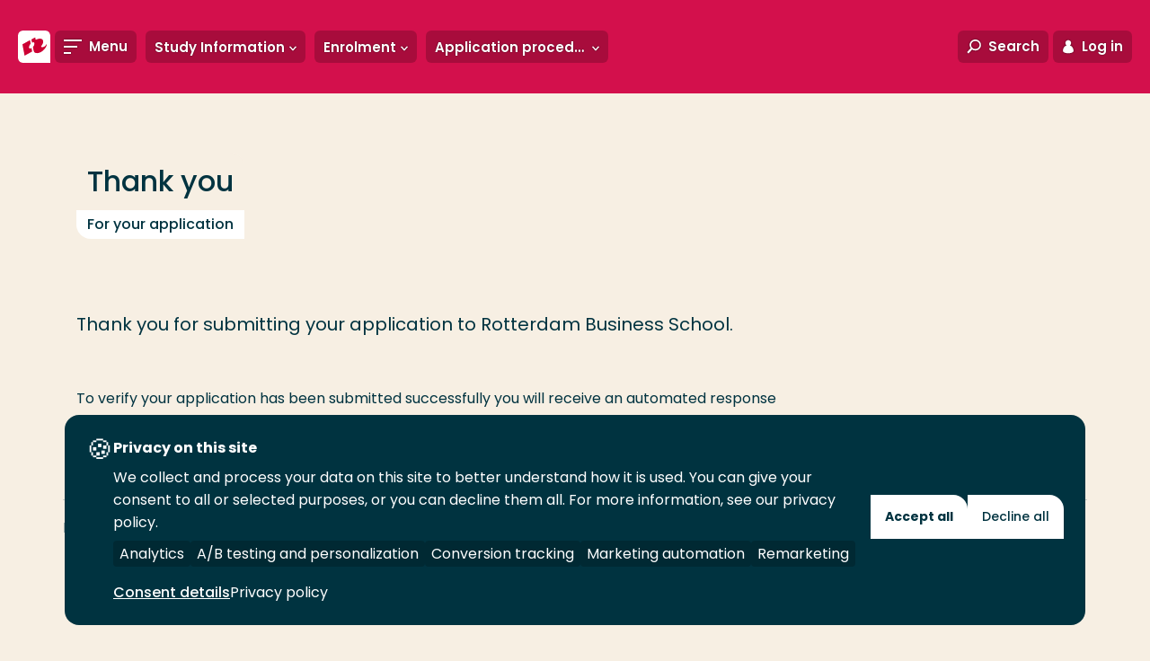

--- FILE ---
content_type: text/html; charset=utf-8
request_url: https://www.rotterdamuas.com/study-information/enrolment/application-procedures/thank-you/thank-you-bachelors/
body_size: 13426
content:
<!doctype html>
<html class="no-js " lang="en">
<head>
    <meta charset="utf-8"/>
<meta http-equiv="X-UA-Compatible" content="IE=edge"/>
<meta name="viewport" content="width=device-width"/>
<title>Confirmation of application for Bachelor programme - Rotterdam University of Applied Sciences</title>
<link href="https://www.rotterdamuas.com/study-information/enrolment/application-procedures/thank-you/thank-you-bachelors/" rel="canonical"/>



<!-- Servername: IROLAS1  -->
<link rel="apple-touch-icon" sizes="57x57" href="/images/favicons/apple-touch-icon-57x57.png"/>
<link rel="apple-touch-icon" sizes="60x60" href="/images/favicons/apple-touch-icon-60x60.png"/>
<link rel="apple-touch-icon" sizes="72x72" href="/images/favicons/apple-touch-icon-72x72.png"/>
<link rel="apple-touch-icon" sizes="76x76" href="/images/favicons/apple-touch-icon-76x76.png"/>
<link rel="apple-touch-icon" sizes="114x114" href="/images/favicons/apple-touch-icon-114x114.png"/>
<link rel="apple-touch-icon" sizes="120x120" href="/images/favicons/apple-touch-icon-120x120.png"/>
<link rel="apple-touch-icon" sizes="144x144" href="/images/favicons/apple-touch-icon-144x144.png"/>
<link rel="apple-touch-icon" sizes="152x152" href="/images/favicons/apple-touch-icon-152x152.png"/>
<link rel="apple-touch-icon" sizes="180x180" href="/images/favicons/apple-touch-icon-180x180.png"/>
<link rel="icon" type="image/png" href="/images/favicons/favicon-32x32.png" sizes="32x32"/>
<link rel="icon" type="image/png" href="/images/favicons/android-chrome-192x192.png" sizes="192x192"/>
<link rel="icon" type="image/png" href="/images/favicons/favicon-96x96.png" sizes="96x96"/>
<link rel="icon" type="image/png" href="/images/favicons/favicon-16x16.png" sizes="16x16"/>
<link rel="manifest" href="/images/favicons/manifest.json"/>
<meta name="msapplication-TileColor" content="#da532c"/>
<meta name="msapplication-TileImage" content="/mstile-144x144.png"/>
<meta name="theme-color" content="#ffffff"/>
<meta name="imageUrlPrefix" content="https://images.hogeschoolrotterdam.nl/"/>


<meta name="description" content=""/>
<meta name="keywords" content=""/>

<meta itemprop="name" content="Confirmation of application for Bachelor programme"/>
<meta itemprop="description" content=""/>
<meta itemprop="image" content="https://www.rotterdamuas.com/images/logo-en.svg"/>

<meta name="twitter:card" content="summary_large_image"/>
<meta name="twitter:site" content="@hsrotterdam"/>
<meta name="twitter:title" content="Confirmation of application for Bachelor programme"/>
<meta name="twitter:description" content=""/>
<meta name="twitter:creator" content="@hsrotterdam"/>
<meta name="twitter:image" content="https://www.rotterdamuas.com/images/logo-en.svg"/>

<meta property="og:title" content="Confirmation of application for Bachelor programme"/>
<meta property="og:type" content="article"/>
<meta property="og:url" content="https://www.rotterdamuas.com/study-information/enrolment/application-procedures/thank-you/thank-you-bachelors/"/>
<meta property="og:image" content="https://www.rotterdamuas.com/images/logo-en.svg"/>
<meta property="og:description" content=""/>
<meta property="og:site_name" content="Rotterdam University of Applied Sciences"/>
<meta property="article:published_time" content="17-09-2015 09:38:16"/>
<meta property="fb:admins" content="321584224143"/>

<meta name="pageid" content="37140"/>

<link rel="preload" href="/fonts/hr-icons.woff2?2335617" as="font" type="font/woff2" crossorigin="anonymous"/>
<link rel="preload" href="/fonts/poppins/poppins-v20-latin-300italic.woff2" as="font" type="font/woff2" crossorigin="anonymous"/>
<link rel="preload" href="/fonts/poppins/poppins-v20-latin-300.woff2" as="font" type="font/woff2" crossorigin="anonymous"/>
<link rel="preload" href="/fonts/poppins/poppins-v20-latin-regular.woff2" as="font" type="font/woff2" crossorigin="anonymous"/>
<link rel="preload" href="/fonts/poppins/poppins-v20-latin-italic.woff2" as="font" type="font/woff2" crossorigin="anonymous"/>
<link rel="preload" href="/fonts/poppins/poppins-v20-latin-500italic.woff2" as="font" type="font/woff2" crossorigin="anonymous"/>
<link rel="preload" href="/fonts/poppins/poppins-v20-latin-500.woff2" as="font" type="font/woff2" crossorigin="anonymous"/>
<link rel="preload" href="/fonts/poppins/poppins-v20-latin-600.woff2" as="font" type="font/woff2" crossorigin="anonymous"/>
<link rel="preload" href="/fonts/poppins/poppins-v20-latin-600italic.woff2" as="font" type="font/woff2" crossorigin="anonymous"/>
<link rel="preload" href="/fonts/poppins/poppins-v20-latin-700.woff2" as="font" type="font/woff2" crossorigin="anonymous"/>
<link rel="preload" href="/fonts/poppins/poppins-v20-latin-700italic.woff2" as="font" type="font/woff2" crossorigin="anonymous"/>

<link rel="preload" href="/css/style.css?v=zCAZsBA7B58yauik3DZq17n1aUMDSpo2SYebd-vIyPA" as="style" />
<link rel="preload" href="/js/global.js?v=DdFHRMQ4bkE1vvMrJv-zk5lRNhkmRSlcpKdmt7CFpVE" as="script" />

<link rel="preconnect" href="https://www.googletagmanager.com" crossorigin/>

<link rel="stylesheet" href="/css/style.css?v=zCAZsBA7B58yauik3DZq17n1aUMDSpo2SYebd-vIyPA" />
<link rel="stylesheet" media="print" href="/css/print.css?v=HgDjacp0XbKWvtnjOPO4AXayxtoGwdf8s2M2wsQJeJo" />

<style>
  @font-face{font-family:Poppins;font-style:italic;font-weight:300;font-display:swap;src:local(""),url(/fonts/poppins/poppins-v20-latin-300italic.woff2) format("woff2"),url(/fonts/poppins/poppins-v20-latin-300italic.woff) format("woff")}@font-face{font-family:Poppins;font-style:normal;font-weight:300;font-display:swap;src:local(""),url(/fonts/poppins/poppins-v20-latin-300.woff2) format("woff2"),url(/fonts/poppins/poppins-v20-latin-300.woff) format("woff")}@font-face{font-family:Poppins;font-style:normal;font-weight:400;font-display:swap;src:local(""),url(/fonts/poppins/poppins-v20-latin-regular.woff2) format("woff2"),url(/fonts/poppins/poppins-v20-latin-regular.woff) format("woff")}@font-face{font-family:Poppins;font-style:italic;font-weight:400;font-display:swap;src:local(""),url(/fonts/poppins/poppins-v20-latin-italic.woff2) format("woff2"),url(/fonts/poppins/poppins-v20-latin-italic.woff) format("woff")}@font-face{font-family:Poppins;font-style:italic;font-weight:500;font-display:swap;src:local(""),url(/fonts/poppins/poppins-v20-latin-500italic.woff2) format("woff2"),url(/fonts/poppins/poppins-v20-latin-500italic.woff) format("woff")}@font-face{font-family:Poppins;font-style:normal;font-weight:500;font-display:swap;src:local(""),url(/fonts/poppins/poppins-v20-latin-500.woff2) format("woff2"),url(/fonts/poppins/poppins-v20-latin-500.woff) format("woff")}@font-face{font-family:Poppins;font-style:normal;font-weight:600;font-display:swap;src:local(""),url(/fonts/poppins/poppins-v20-latin-600.woff2) format("woff2"),url(/fonts/poppins/poppins-v20-latin-600.woff) format("woff")}@font-face{font-family:Poppins;font-style:italic;font-weight:600;font-display:swap;src:local(""),url(/fonts/poppins/poppins-v20-latin-600italic.woff2) format("woff2"),url(/fonts/poppins/poppins-v20-latin-600italic.woff) format("woff")}@font-face{font-family:Poppins;font-style:normal;font-weight:700;font-display:swap;src:local(""),url(/fonts/poppins/poppins-v20-latin-700.woff2) format("woff2"),url(/fonts/poppins/poppins-v20-latin-700.woff) format("woff")}@font-face{font-family:Poppins;font-style:italic;font-weight:700;font-display:swap;src:local(""),url(/fonts/poppins/poppins-v20-latin-700italic.woff2) format("woff2"),url(/fonts/poppins/poppins-v20-latin-700italic.woff) format("woff")}@font-face{font-family:hr;font-display:swap;src:url(/fonts/hr-icons.woff2?2335617) format("woff2"),url(/fonts/hr-icons.woff?2335617) format("woff");font-weight:400;font-style:normal}
</style>

<script defer src="https://use.fontawesome.com/releases/v5.3.1/js/all.js" integrity="sha384-kW+oWsYx3YpxvjtZjFXqazFpA7UP/MbiY4jvs+RWZo2+N94PFZ36T6TFkc9O3qoB" crossorigin="anonymous"></script>

<script>
    document.documentElement.className = document.documentElement.className.replace('no-js', 'js');
    var HR = {};
</script>

    
<link rel="preconnect" href="https://hogeschool.piwik.pro" crossorigin />
<link rel="preconnect" href="https://hogeschool.containers.piwik.pro" crossorigin />

<script type="text/javascript">
    (function(window, document, dataLayerName, id) {
    window[dataLayerName]=window[dataLayerName]||[],window[dataLayerName].push({start:(new Date).getTime(),event:"stg.start"});var scripts=document.getElementsByTagName('script')[0],tags=document.createElement('script');
    var qP=[];dataLayerName!=="dataLayer"&&qP.push("data_layer_name="+dataLayerName);var qPString=qP.length>0?("?"+qP.join("&")):"";
    tags.async=!0,tags.src="https://hogeschool.containers.piwik.pro/"+id+".js"+qPString,scripts.parentNode.insertBefore(tags,scripts);
    !function(a,n,i){a[n]=a[n]||{};for(var c=0;c<i.length;c++)!function(i){a[n][i]=a[n][i]||{},a[n][i].api=a[n][i].api||function(){var a=[].slice.call(arguments,0);"string"==typeof a[0]&&window[dataLayerName].push({event:n+"."+i+":"+a[0],parameters:[].slice.call(arguments,1)})}}(i[c])}(window,"ppms",["tm","cm"]);
    })(window, document, 'dataLayer', '1a618477-23ca-45c6-99da-e94f96df7baf');
</script>


    
    
<script>
    (function () {

        var environment = 'Production';
        var endpoint = '/api/v1/';

        window.EnvironmentSettings = {};
        window.EnvironmentSettings.endpoint = endpoint;
        window.EnvironmentSettings.environment = environment;
        window.EnvironmentSettings.translations = {};
        window.EnvironmentSettings.translations.longFormProcessingMessage = "We are processing your request. This may take about 30 seconds. Do not close this window in the meantime.";
        window.EnvironmentSettings.translations.addFavoriteEducation = "Save as favorite";
        window.EnvironmentSettings.translations.removeFavoriteEducation = "Remove from favorites";
    })();

</script>

</head>
<body>
    
    
    <!-- Google Tag Manager -->
    <noscript>
        <iframe src="//www.googletagmanager.com/ns.html?id=GTM-NG9RCF" height="0" width="0" aria-hidden="true" style="display:none;visibility:hidden"></iframe>
    </noscript>
    <script>
        (function (w, d, s, l, i) {
            w[l] = w[l] || []; w[l].push({
                'gtm.start':
                    new Date().getTime(), event: 'gtm.js'
            }); var f = d.getElementsByTagName(s)[0],
                j = d.createElement(s), dl = l != 'dataLayer' ? '&l=' + l : ''; j.async = true; j.src =
                    '//www.googletagmanager.com/gtm.js?id=' + i + dl; f.parentNode.insertBefore(j, f);
        })(window, document, 'script', 'dataLayer', 'GTM-NG9RCF');</script>
    <!-- End Google Tag Manager -->

    


    <div class="site-wrapper">
        

        <nav>
            <a href="#content" class="element-invisible element-focusable">Go directly to the content</a>
        </nav>

        <header class="c-header " js-hook-header>
            
<a href="/" class="header__logo" aria-label="Rotterdam University of Applied Sciences" title="Rotterdam University of Applied Sciences">
    <div class="header__logo-beeldmerk">
<svg class="svg-brand-logo_beeldmerk" xmlns="http://www.w3.org/2000/svg" x="0" y="0" viewBox="0 0 35.6 35.6" width="36" height="36"><path fill="#FFFFFE" d="M29.6 0H6S0 0 0 6v23.6s0 6 6 6h29.6V6s0-6-6-6z"/><path fill="#C03" d="M31.7 14.3c-.2 1.2-1.3 2.6-2.8 3.4-1.6.9-3.1.8-3.6-.1 1.1-1.3 1.9-2.7 2.3-4 .2-.7.2-1.4.1-2.1-.5-2.9-4.2-3.4-8.2-1.2L19 7.5l-4.2 2.3.7 3.6c.4-.3.9-.4 1.3-.5 1.3-.1 1.7 1.3.9 3.3-.3.7-.7 1.3-1.2 1.9l.8 4.2v.1c.6 2.8 4.3 3.3 8.3 1.1 3.7-2.3 6.5-6.3 6.1-9.2zM13.5 19.9c-1.3.1-1.7-1.3-.9-3.3.4-.8.9-1.5 1.4-2.1l-.8-3.9-8.3 4.6 2.4 12.5 8.3-4.6-.7-3.8c-.5.3-1 .5-1.4.6z"/></svg>    </div>

    <div class="header__logo-text">
<svg class="svg-brand-logo_text-en" xmlns="http://www.w3.org/2000/svg" width="168" height="25" viewBox="0 0 168 25"><g fill="#FFF"><path d="M5.817 9.96L3.091 6.326h-.303V9.96H.971V1.177S2.486.874 3.697.874c2.423 0 3.331 1.212 3.331 2.423 0 2.12-1.817 2.423-1.817 2.423l2.726 3.634-2.12.606zM3.394 2.388h-.606v2.423h.909c.909 0 1.514-.303 1.514-1.514-.303-.606-.908-.909-1.817-.909zm9.692 7.572c-3.029 0-4.846-1.817-4.846-4.543S10.057.571 13.086.571c3.028 0 4.845 1.817 4.845 4.543 0 3.029-1.817 4.846-4.845 4.846zm0-7.572c-1.818 0-2.726 1.212-2.726 3.029 0 2.12 1.211 3.029 2.726 3.029 1.514 0 2.725-.909 2.725-3.029.303-1.817-.908-3.029-2.725-3.029zM23.686 2.691V9.96h-2.12V2.691H18.84V1.177h7.571v1.514zM32.468 2.691V9.96h-2.12V2.691h-2.725V1.177h7.571v1.514zM36.708 9.657v-8.48h5.452v1.514h-3.634v1.817h3.331v1.515h-3.331v2.12h3.937v1.514zM49.126 9.96L46.4 6.326h-.303V9.96H44.28V1.177s1.514-.303 2.726-.303c2.422 0 3.331 1.212 3.331 2.423 0 2.12-1.817 2.423-1.817 2.423l2.726 3.634-2.12.606zm-2.423-7.572h-.606v2.423h.909c.908 0 1.514-.303 1.514-1.514-.303-.606-.909-.909-1.817-.909zm9.085 7.572c-1.514 0-3.028-.303-3.028-.303v-8.48S53.97.874 56.09.874c2.423 0 4.846 1.212 4.846 4.24.303 2.726-1.514 4.846-5.149 4.846zm0-7.572h-1.211v5.755h1.211c2.423 0 3.029-1.212 3.029-3.029.303-1.514-.606-2.726-3.029-2.726zm12.72 7.572l-1.211-2.726h-3.029L63.057 9.96l-1.817-.303 3.634-8.48h1.817l3.635 8.48-1.818.303zm-2.422-6.663l-1.212 2.726h2.12l-.908-2.726zM81.531 9.96l-.908-5.754L78.2 9.657h-1.514l-2.423-5.149-.909 5.452-1.817-.303L73.051.874h1.515l2.725 6.057L80.017.874h1.514l1.515 8.783zM92.737 9.96c-2.726 0-3.634-1.514-3.634-3.937V1.177h2.12v5.149c0 .605 0 1.211.303 1.514 0 .303.302.606 1.211.606 1.514 0 1.817-.606 1.817-2.12V1.177h2.12v5.149c0 2.422-1.514 3.634-3.937 3.634zM105.457 9.96l-4.543-5.754V9.96h-1.817V1.177l1.817-.303 4.543 6.057V1.177h1.817V9.96zM109.697 9.657v-8.48h2.12V9.96h-2.12zM118.48 9.657h-1.817l-3.332-8.48 2.12-.303 2.12 6.36 2.12-6.36 1.817.303zM123.326 9.657v-8.48h5.451v1.514h-3.634v1.817h3.331v1.515h-3.331v2.12h3.937v1.514zM136.046 9.96l-2.726-3.634h-.303V9.96H131.2V1.177s1.514-.303 2.726-.303c2.422 0 3.331 1.212 3.331 2.423 0 2.12-1.817 2.423-1.817 2.423l2.726 3.634-2.12.606zm-2.726-7.572h-.606v2.423h.909c.908 0 1.514-.303 1.514-1.514-.303-.606-.606-.909-1.817-.909zm8.48 7.572c-1.817 0-3.029-.606-3.029-.606l.303-1.817s1.212.909 2.726.909c.908 0 1.211-.303 1.211-.909 0-.909-.908-1.211-1.817-1.514-.908-.303-2.12-.909-2.12-2.726 0-1.514 1.514-2.423 3.332-2.423 1.514 0 2.422.606 2.422.606l-.605 1.817s-.909-.606-2.12-.606c-.606 0-1.212.303-1.212.909 0 .606.909.908 1.817 1.514 1.212.303 2.12.909 2.12 2.726.303 1.211-1.211 2.12-3.028 2.12zM147.251 9.657v-8.48h2.12V9.96h-2.12zM155.428 2.691V9.96h-2.12V2.691h-2.725V1.177h7.571v1.514zM164.514 6.023V9.96h-2.12V6.023l-3.331-4.846 2.12-.303 2.12 3.332 2.12-3.332 1.817.303zM4.908 24.497c-3.028 0-4.845-1.817-4.845-4.543s1.817-4.846 4.845-4.846c3.029 0 4.846 1.818 4.846 4.543 0 3.029-2.12 4.846-4.846 4.846zm0-7.571c-1.817 0-2.725 1.211-2.725 3.028 0 2.12 1.211 3.029 2.725 3.029 1.515 0 2.726-.909 2.726-3.029s-.908-3.028-2.726-3.028zM13.691 16.926v1.817h3.332v1.514h-3.332v3.634h-1.817v-8.48h5.452v1.515zM28.531 24.497l-.908-2.726h-3.029l-1.211 2.726-1.817-.303 3.634-8.48h1.514l3.332 8.48-1.515.303zm-2.725-6.966l-1.212 2.726h2.12l-.908-2.726zm9.085 3.029h-.908v3.634h-1.817v-8.783s1.817-.303 2.725-.303c2.12 0 3.332.606 3.332 2.726s-1.817 2.726-3.332 2.726zm0-3.937h-.908v2.423h.908c.909 0 1.515-.303 1.515-1.515-.303-.303-.606-.908-1.515-.908zm7.572 3.937h-.909v3.634h-1.817v-8.783s1.817-.303 2.726-.303c2.12 0 3.331.606 3.331 2.726s-1.817 2.726-3.331 2.726zm0-3.937h-.909v2.423h.909c.908 0 1.514-.303 1.514-1.515-.303-.303-.606-.908-1.514-.908zM47.308 24.194v-8.783h2.12v7.269h3.938v1.514zM54.274 24.194v-8.783h2.12v8.783zM59.12 24.194v-8.783h5.451v1.515H61.24v1.817h3.028v1.514H61.24v2.12h3.937v1.514H59.12v.303zM70.023 24.497c-1.515 0-3.029-.303-3.029-.303v-8.783s1.212-.303 3.332-.303c3.028 0 5.148 1.212 5.148 4.24-.303 3.029-2.12 5.149-5.451 5.149zm0-7.571H68.81v5.754h1.212c2.423 0 3.028-1.212 3.028-3.029 0-1.514-.908-2.725-3.028-2.725zm12.72 7.571c-1.817 0-3.029-.606-3.029-.606l.303-1.817s1.211.909 2.726.909c.908 0 1.211-.303 1.211-.909 0-.908-.908-1.211-1.817-1.514-.909-.303-2.12-.909-2.12-2.726 0-1.514 1.514-2.423 3.331-2.423 1.515 0 2.423.606 2.423.606l-.303 1.514s-.908-.605-2.12-.605c-.605 0-1.211.302-1.211.908 0 .606.909.909 1.817 1.514 1.212.303 2.12.909 2.12 2.726 0 1.212-1.514 2.423-3.331 2.423zm9.388 0c-2.725 0-4.543-1.514-4.543-4.24 0-3.029 2.12-4.846 4.846-4.846 1.817 0 2.726.606 2.726.606l-.303 1.514s-.909-.605-2.12-.605c-1.817 0-2.726 1.211-2.726 3.028s1.212 2.726 2.726 2.726 2.423-.909 2.423-.909l.908 1.515c-.605 0-1.817 1.211-3.937 1.211zM96.977 24.194v-8.783h2.12v8.783zM101.52 24.194v-8.783h5.451v1.515h-3.634v1.817h3.331v1.514h-3.331v2.12h3.937v1.514h-5.754v.303zM115.451 24.497l-4.543-5.754v5.754h-1.817v-9.086l1.515-.303 4.542 6.058v-5.755h1.818v8.783zM123.931 24.497c-2.725 0-4.543-1.514-4.543-4.24 0-3.029 2.12-4.846 4.846-4.846 1.817 0 2.726.606 2.726.606l-.606 1.817s-.908-.606-2.12-.606c-1.817 0-2.726 1.212-2.726 3.029s1.212 2.726 2.726 2.726 2.423-.909 2.423-.909l.909 1.514c-.303-.302-1.515.909-3.635.909zM128.777 24.194v-8.783h5.451v1.515h-3.634v1.817h3.332v1.514h-3.332v2.12h3.937v1.514h-5.754v.303zM139.074 24.497c-1.817 0-3.028-.606-3.028-.606l.302-1.817s1.212.909 2.726.909c.909 0 1.212-.303 1.212-.909 0-.908-.909-1.211-1.818-1.514-.908-.303-2.12-.909-2.12-2.726 0-1.514 1.515-2.423 3.332-2.423 1.514 0 2.423.606 2.423.606l-.606 1.817s-.909-.606-2.12-.606c-.606 0-1.211.303-1.211.909 0 .606.908.909 1.817 1.514 1.211.303 2.12.909 2.12 2.726 0 .909-1.212 2.12-3.029 2.12z"/></g></svg>    </div>
</a>

<a href="#" class="header__link header__link--toggle-nav toggle-navigation">
    <span class="header__link-icon">
        <span class="header__link-icon--open">
            <svg class="svg-icons-menu" width="20" height="16" viewBox="0 0 20 16" version="1.1" xmlns="http://www.w3.org/2000/svg"><path d="M0 0h20v2H0V0zm0 7h15v2H0V7zm0 7h8v2H0v-2z" fill="#000" stroke="none" stroke-width="1" fill-rule="evenodd"/></svg>
        </span>
        <span class="header__link-icon--close">
            <svg class="svg-icons-close" width="16" height="16" viewBox="0 0 16 16" xmlns="http://www.w3.org/2000/svg"><path d="M8 6.586L2.343.929.93 2.343 6.586 8 .929 13.657l1.414 1.414L8 9.414l5.657 5.657 1.414-1.414L9.414 8l5.657-5.657L13.657.93 8 6.586z" fill="#D20020" fill-rule="evenodd"/></svg>
        </span>
    </span>
    <span class="header__link-text">Menu</span>
</a>

    <div class="header__subnavigation">
        <ul class="c-sub-navigation " js-hook-subnavigation>
            <li class="sub-navigation__item sub-navigation__item--toggle">
                <button class="sub-navigation__item-button" js-hook-subnavigation-toggle>
                    <span class="sub-navigation__item-button-label">... > Application procedures</span>
                    <span class="sub-navigation__item-button-icon">
                        <svg class="svg-icons-chevron-down" width="30" height="21" viewBox="0 0 30 21" version="1.1" xmlns="http://www.w3.org/2000/svg"><path d="M3.783.614L15.02 12.727 26.435.426l3.436 3.968-14.85 16.072L.171 4.394z" fill="#000" stroke="none" stroke-width="1" fill-rule="evenodd"/></svg>
                    </span>
                </button>
            </li>

                <!-- Exceptions for EducationVariant and Lector to show the title instead of the Name. Name is default for all other pages. -->
                <li class="sub-navigation__item" title="Study Information">
                    <a href="/study-information/" class="sub-navigation__item-button" js-hook-subnavigation-button>
                        <span class="sub-navigation__item-button-label">Study Information</span>
                            <span class="sub-navigation__item-button-icon">
                                <svg class="svg-icons-chevron-down" width="30" height="21" viewBox="0 0 30 21" version="1.1" xmlns="http://www.w3.org/2000/svg"><path d="M3.783.614L15.02 12.727 26.435.426l3.436 3.968-14.85 16.072L.171 4.394z" fill="#000" stroke="none" stroke-width="1" fill-rule="evenodd"/></svg>

                            </span>
                    </a>

                        <ul class="sub-navigation__child-list">
                            <li class="sub-navigation__child-item">
                                <a href="/study-information/" class="sub-navigation__child-link sub-navigation__child-link--parent">Study Information</a>
                            </li>
                                <li class="sub-navigation__child-item">
                                    <a href="/study-information/why-study-in-holland/" class="sub-navigation__child-link ">Why study in The Netherlands?</a>
                                </li>
                                <li class="sub-navigation__child-item">
                                    <a href="/study-information/why-applied-sciences/" class="sub-navigation__child-link ">Why Applied Sciences?</a>
                                </li>
                                <li class="sub-navigation__child-item">
                                    <a href="/study-information/practical-information/" class="sub-navigation__child-link ">Practical information</a>
                                </li>
                                <li class="sub-navigation__child-item">
                                    <a href="/study-information/finance/" class="sub-navigation__child-link ">Finance</a>
                                </li>
                                <li class="sub-navigation__child-item">
                                    <a href="/study-information/enrolment/" class="sub-navigation__child-link is--active">Enrolment</a>
                                </li>
                                <li class="sub-navigation__child-item">
                                    <a href="/study-information/meet-us/" class="sub-navigation__child-link ">Meet us</a>
                                </li>
                                <li class="sub-navigation__child-item">
                                    <a href="/study-information/campus-visit/" class="sub-navigation__child-link ">Campus visit</a>
                                </li>
                        </ul>
                </li>
                <!-- Exceptions for EducationVariant and Lector to show the title instead of the Name. Name is default for all other pages. -->
                <li class="sub-navigation__item" title="Enrolment">
                    <a href="/study-information/enrolment/" class="sub-navigation__item-button" js-hook-subnavigation-button>
                        <span class="sub-navigation__item-button-label">Enrolment</span>
                            <span class="sub-navigation__item-button-icon">
                                <svg class="svg-icons-chevron-down" width="30" height="21" viewBox="0 0 30 21" version="1.1" xmlns="http://www.w3.org/2000/svg"><path d="M3.783.614L15.02 12.727 26.435.426l3.436 3.968-14.85 16.072L.171 4.394z" fill="#000" stroke="none" stroke-width="1" fill-rule="evenodd"/></svg>

                            </span>
                    </a>

                        <ul class="sub-navigation__child-list">
                            <li class="sub-navigation__child-item">
                                <a href="/study-information/enrolment/" class="sub-navigation__child-link sub-navigation__child-link--parent">Enrolment</a>
                            </li>
                                <li class="sub-navigation__child-item">
                                    <a href="/study-information/enrolment/admission-requirements/" class="sub-navigation__child-link ">Admission requirements</a>
                                </li>
                                <li class="sub-navigation__child-item">
                                    <a href="/study-information/enrolment/application-procedures/" class="sub-navigation__child-link is--active">Application procedures</a>
                                </li>
                                <li class="sub-navigation__child-item">
                                    <a href="/study-information/enrolment/deficiencies/" class="sub-navigation__child-link ">Deficiencies</a>
                                </li>
                                <li class="sub-navigation__child-item">
                                    <a href="/study-information/enrolment/regulations/" class="sub-navigation__child-link ">Regulations</a>
                                </li>
                                <li class="sub-navigation__child-item">
                                    <a href="/study-information/enrolment/Submitting-an-objection/" class="sub-navigation__child-link ">Submitting an objection</a>
                                </li>
                        </ul>
                </li>
                <!-- Exceptions for EducationVariant and Lector to show the title instead of the Name. Name is default for all other pages. -->
                <li class="sub-navigation__item" title="Application procedures">
                    <a href="/study-information/enrolment/application-procedures/" class="sub-navigation__item-button" js-hook-subnavigation-button>
                        <span class="sub-navigation__item-button-label">Application procedures</span>
                            <span class="sub-navigation__item-button-icon">
                                <svg class="svg-icons-chevron-down" width="30" height="21" viewBox="0 0 30 21" version="1.1" xmlns="http://www.w3.org/2000/svg"><path d="M3.783.614L15.02 12.727 26.435.426l3.436 3.968-14.85 16.072L.171 4.394z" fill="#000" stroke="none" stroke-width="1" fill-rule="evenodd"/></svg>

                            </span>
                    </a>

                        <ul class="sub-navigation__child-list">
                            <li class="sub-navigation__child-item">
                                <a href="/study-information/enrolment/application-procedures/" class="sub-navigation__child-link sub-navigation__child-link--parent">Application procedures</a>
                            </li>
                                <li class="sub-navigation__child-item">
                                    <a href="/study-information/enrolment/application-procedures/application-procedure-exchange/" class="sub-navigation__child-link ">Application procedure exchange</a>
                                </li>
                        </ul>
                </li>
        </ul>
    </div>

<div class="c-favorite-educations" js-hook-favorite-educations>
    <button class="header__link" aria-controls="favorite-educations" title="My favorite programs" js-hook-favorite-educations-button-toggle-list>
        <span class="header__link-icon header__link-icon--inactive">
            <svg class="svg-icons-star" xmlns="http://www.w3.org/2000/svg" width="20" height="20" viewBox="0 0 20 20"><path d="M4.3 20c-.2 0-.5-.2-.6-.4-.1-.2-.2-.5-.2-.7l.9-6L.3 8.5c-.3-.2-.4-.6-.3-.9.1-.4.4-.6.8-.7l5.8-1L9.3.5c0-.3.4-.5.7-.5s.7.2.8.5l2.7 5.4 5.8 1c.3.1.6.3.7.7.1.3 0 .7-.2 1l-4.1 4.3.9 6c0 .3-.1.7-.4.9-.3.2-.6.2-.9.1L10 17.1l-5.2 2.7c-.2.2-.4.2-.5.2zm1.2-2.6l4.1-2.1c.3-.1.6-.1.8 0l4.1 2.1-.7-4.7c0-.3.1-.6.3-.8l3.2-3.4-4.5-.8c-.3 0-.5-.2-.7-.5L10 3 7.9 7.2c-.1.3-.4.5-.6.5l-4.5.8L6 11.9c.2.2.3.5.3.8l-.8 4.7z"/></svg>
        </span>
        <span class="header__link-icon header__link-icon--active">
            <svg class="svg-icons-star-filled" xmlns="http://www.w3.org/2000/svg" width="20" height="20" viewBox="0 0 20 20"><path d="M4.3 20c-.2 0-.5-.2-.6-.4-.1-.2-.2-.5-.2-.7l.9-6L.3 8.5c-.3-.2-.4-.6-.3-.9.1-.4.4-.6.8-.7l5.8-1L9.3.5c0-.3.4-.5.7-.5s.7.2.8.5l2.7 5.4 5.8 1c.3.1.6.3.7.7.1.3 0 .7-.2 1l-4.1 4.3.9 6c0 .3-.1.7-.4.9-.3.2-.6.2-.9.1L10 17.1l-5.2 2.7c-.2.2-.4.2-.5.2z"/></svg>
        </span>
    </button>
    <ul class="favorite-educations__list" id="favorite-educations" js-hook-favorite-educations-list></ul>
</div>

<button class="header__link header__link--toggle-search toggle-search" aria-controls="search-modal">
    <span class="header__link-icon">
        <svg class="svg-icons-search" width="29" height="29" viewBox="0 0 29 29" version="1.1" xmlns="http://www.w3.org/2000/svg"><path d="M7.958 17.433a10.748 10.748 0 0 1-2.089-6.367C5.869 4.954 11.007 0 17.345 0 23.683 0 28.82 4.954 28.82 11.066c0 6.112-5.138 11.066-11.476 11.066a11.72 11.72 0 0 1-6.49-1.938l-7.237 7.99L.653 25.5l7.305-8.067zm9.387 1.699c4.705 0 8.476-3.636 8.476-8.066C25.82 6.636 22.05 3 17.345 3c-4.705 0-8.476 3.636-8.476 8.066 0 4.43 3.77 8.066 8.476 8.066z" fill="#000" stroke="none" stroke-width="1" fill-rule="evenodd"/></svg>
    </span>
    <span class="header__link-text">Search</span>
</button>
<button class="header__link header__link--toggle-login toggle-login">
    <span class="header__link-icon">
        <svg class="svg-icons-login2" width="14" height="17" viewBox="0 0 14 17" version="1.1" xmlns="http://www.w3.org/2000/svg"><title>Combined Shape</title><g id="Symbols" stroke="none" stroke-width="1" fill="none" fill-rule="evenodd"><g id="Icons/Login" transform="translate(-8 -7)" fill="#000"><path d="M5.036 6.889a3.387 3.387 0 1 1 3.929 0c2.511.897 4.325 3.47 4.325 6.502 0 3.78-12.58 3.78-12.58 0 0-3.033 1.814-5.605 4.326-6.502z" transform="translate(8 7)" id="Combined-Shape"/></g></g></svg>
    </span>
    <span class="header__link-text">Log in</span>
</button>
<a href="https://www.hogeschoolrotterdam.nl/" class="header__link header__link--language">
    <span class="header__link-text">Nederlands</span>
</a>

        </header>
        
    



        
<nav class="nav-wrapper" role="navigation">
    <div class="container nav-container">
        <div class="inner">
            <ul class="main-menu">               
                        <li >
                            <a href="/programmes/" target="" class="level-1">
                                <span class="hover-animation" data-hovertext="Programmes">Programmes</span>
                                <div class="toggle-item"></div>
                            </a>
                                <ul class="sub-menu">
                                            <li>
                                                <a href="/programmes/bachelor/" target="" >
                                                    <span class="hover-animation" data-hovertext="Bachelor">Bachelor</span>
                                                </a>
                                            </li>
                                            <li>
                                                <a href="/programmes/exchange/" target="" >
                                                    <span class="hover-animation" data-hovertext="Exchange">Exchange</span>
                                                </a>
                                            </li>
                                            <li>
                                                <a href="/programmes/master/" target="" >
                                                    <span class="hover-animation" data-hovertext="Master">Master</span>
                                                </a>
                                            </li>
                                            <li>
                                                <a href="/programmes/premaster/" target="" >
                                                    <span class="hover-animation" data-hovertext="Pre-Master">Pre-Master</span>
                                                </a>
                                            </li>
                                            <li>
                                                <a href="/programmes/Short-courses/" target="" >
                                                    <span class="hover-animation" data-hovertext="Short Courses">Short Courses</span>
                                                </a>
                                            </li>
                                </ul>
                        </li>
                        <li class=active>
                            <a href="/study-information/" target="_top" class="level-1">
                                <span class="hover-animation" data-hovertext="Study Information">Study Information</span>
                                <div class="toggle-item"></div>
                            </a>
                                <ul class="sub-menu">
                                            <li>
                                                <a href="/study-information/meet-us/coia/" target="" >
                                                    <span class="hover-animation" data-hovertext="Centre of International Affairs">Centre of International Affairs</span>
                                                </a>
                                            </li>
                                            <li>
                                                <a href="/study-information/why-study-in-holland/" target="" >
                                                    <span class="hover-animation" data-hovertext="Why study in The Netherlands?">Why study in The Netherlands?</span>
                                                </a>
                                            </li>
                                            <li>
                                                <a href="/study-information/why-applied-sciences/" target="" >
                                                    <span class="hover-animation" data-hovertext="Why Applied Sciences?">Why Applied Sciences?</span>
                                                </a>
                                            </li>
                                            <li>
                                                <a href="/study-information/practical-information/" target="" >
                                                    <span class="hover-animation" data-hovertext="Practical information">Practical information</span>
                                                </a>
                                            </li>
                                            <li>
                                                <a href="/study-information/finance/" target="" >
                                                    <span class="hover-animation" data-hovertext="Finance">Finance</span>
                                                </a>
                                            </li>
                                            <li>
                                                <a href="/study-information/enrolment/" target="" >
                                                    <span class="hover-animation" data-hovertext="Enrolment">Enrolment</span>
                                                </a>
                                            </li>
                                            <li>
                                                <a href="/study-information/meet-us/" target="" >
                                                    <span class="hover-animation" data-hovertext="Meet us">Meet us</span>
                                                </a>
                                            </li>
                                </ul>
                        </li>
                        <li >
                            <a href="/research/" target="" class="level-1">
                                <span class="hover-animation" data-hovertext="Research and development">Research and development</span>
                                <div class="toggle-item"></div>
                            </a>
                                <ul class="sub-menu">
                                            <li>
                                                <a href="/research/research-centres/" target="" >
                                                    <span class="hover-animation" data-hovertext="Research centres">Research centres</span>
                                                </a>
                                            </li>
                                            <li>
                                                <a href="/research/projects-and-publications/" target="" >
                                                    <span class="hover-animation" data-hovertext="Projects and publications">Projects and publications</span>
                                                </a>
                                            </li>
                                            <li>
                                                <a href="/research/professors/" target="" >
                                                    <span class="hover-animation" data-hovertext="Professors">Professors</span>
                                                </a>
                                            </li>
                                            <li>
                                                <a href="/research/strategy/" target="" >
                                                    <span class="hover-animation" data-hovertext="Strategy">Strategy</span>
                                                </a>
                                            </li>
                                </ul>
                        </li>
                        <li >
                            <a href="/collaboration/" target="" class="level-1">
                                <span class="hover-animation" data-hovertext="Collaboration">Collaboration</span>
                                <div class="toggle-item"></div>
                            </a>
                                <ul class="sub-menu">
                                            <li>
                                                <a href="/collaboration/internships/" target="" >
                                                    <span class="hover-animation" data-hovertext="Internships">Internships</span>
                                                </a>
                                            </li>
                                            <li>
                                                <a href="/collaboration/centres-of-expertise/" target="" >
                                                    <span class="hover-animation" data-hovertext="Centres of Expertise">Centres of Expertise</span>
                                                </a>
                                            </li>
                                            <li>
                                                <a href="/collaboration/Erasmus/" target="" >
                                                    <span class="hover-animation" data-hovertext="Erasmus&#x2B;">Erasmus&#x2B;</span>
                                                </a>
                                            </li>
                                            <li>
                                                <a href="/collaboration/contact/" target="" >
                                                    <span class="hover-animation" data-hovertext="Contact">Contact</span>
                                                </a>
                                            </li>
                                </ul>
                        </li>
                        <li >
                            <a href="/about/" target="" class="level-1">
                                <span class="hover-animation" data-hovertext="About Rotterdam UAS">About Rotterdam UAS</span>
                                <div class="toggle-item"></div>
                            </a>
                                <ul class="sub-menu">
                                            <li>
                                                <a href="/about/about-us/" target="" >
                                                    <span class="hover-animation" data-hovertext="About us">About us</span>
                                                </a>
                                            </li>
                                            <li>
                                                <a href="/about/organisation/" target="" >
                                                    <span class="hover-animation" data-hovertext="Organisation">Organisation</span>
                                                </a>
                                            </li>
                                            <li>
                                                <a href="/about/organisation/schools/" target="" >
                                                    <span class="hover-animation" data-hovertext="Schools">Schools</span>
                                                </a>
                                            </li>
                                            <li>
                                                <a href="/about/publications/" target="" >
                                                    <span class="hover-animation" data-hovertext="Publications">Publications</span>
                                                </a>
                                            </li>
                                            <li class="separator"></li>
                                            <li>
                                                <a href="/about/news-overview/" target="" >
                                                    <span class="hover-animation" data-hovertext="News">News</span>
                                                </a>
                                            </li>
                                            <li>
                                                <a href="/about/events/" target="" >
                                                    <span class="hover-animation" data-hovertext="Events">Events</span>
                                                </a>
                                            </li>
                                            <li class="separator"></li>
                                            <li>
                                                <a href="/about/locations/" target="" >
                                                    <span class="hover-animation" data-hovertext="Locations">Locations</span>
                                                </a>
                                            </li>
                                            <li>
                                                <a href="/about/contact/" target="" >
                                                    <span class="hover-animation" data-hovertext="Contact">Contact</span>
                                                </a>
                                            </li>
                                            <li>
                                                <a href="/about/jobs/" target="" >
                                                    <span class="hover-animation" data-hovertext="Jobs">Jobs</span>
                                                </a>
                                            </li>
                                </ul>
                        </li>
            </ul>
        </div>
    </div>
</nav>


        <main>
            

<article>
    <section id="start" class="article-header article-header-small">

        <div class="article-header__content">
            <h1 >Thank you</h1>
                <div class="subtitle">
                        <h2 >For your application</h2>
                </div>
        </div>

        <div class="article-header__introduction-content">
            <div class="block-introduction block-rte">

                    <div class="block-introduction__content">
                        <p class="introduction">Thank you for submitting your application to Rotterdam Business School. </p>
                    </div>
            </div>
        </div>

        <aside class="article-header__sidebar">


        </aside>

    </section>

    <div class="article-content" id="content">
            <section class="block block-rte block-inline no-padding-bottom">
                <div class="container">
                    <div class="row">
                        <div class="col-xs-12 col-sm-9">
                            
<p>To verify your application has been submitted successfully you will receive an automated response which will provide you with the remainder of the process to complete your application.</p>
                        </div>
                    </div>
                </div>
            </section>

        


        

<section class="block breadcrumb-share">
    <div class="container">
        <div class="row">
            <div class="breadcrumb">
                <ol itemscope itemtype="http://schema.org/BreadcrumbList">
                    <li temprop="itemListElement" itemscope itemtype="http://schema.org/ListItem">
                        <a itemprop="item" href="https://www.rotterdamuas.com/">
                            <span itemprop="name">Home</span>
                        </a>
                    </li>
                <li temprop="itemListElement" itemscope itemtype="http://schema.org/ListItem">
                    <a itemprop="item" href="https://www.rotterdamuas.com/study-information/"><span itemprop="name">Study Information</span></a>
                </li>
                <li temprop="itemListElement" itemscope itemtype="http://schema.org/ListItem">
                    <a itemprop="item" href="https://www.rotterdamuas.com/study-information/enrolment/"><span itemprop="name">Enrolment</span></a>
                </li>
                <li temprop="itemListElement" itemscope itemtype="http://schema.org/ListItem">
                    <a itemprop="item" href="https://www.rotterdamuas.com/study-information/enrolment/application-procedures/"><span itemprop="name">Application procedures</span></a>
                </li>
                </ol>
            </div>
            <div class="share">
    <span>Share this page </span>
    <a href="http://www.linkedin.com/shareArticle?mini=true&url=https://www.rotterdamuas.com/study-information/enrolment/application-procedures/thank-you/thank-you-bachelors/&amp;title=Interesting&#x2B;page&#x2B;about&#x2B;%22Thank&#x2B;you%22&#x2B;on&#x2B;the&#x2B;Rotterdam&#x2B;University&#x2B;of&#x2B;Applied&#x2B;Sciences&#x2B;website."
       class="ico-fallback-text">
        <span class="icon icon-linkedin" aria-hidden="true"></span>
        <span class="text">Share on LinkedIn</span>
    </a>
    <a href="http://twitter.com/share?count=horizontal&amp;original_referer=https://www.rotterdamuas.com/study-information/enrolment/application-procedures/thank-you/thank-you-bachelors/&amp;text=Interesting&#x2B;page&#x2B;about&#x2B;%22Thank&#x2B;you%22&#x2B;on&#x2B;the&#x2B;Rotterdam&#x2B;University&#x2B;of&#x2B;Applied&#x2B;Sciences&#x2B;website.&amp;url=https://www.rotterdamuas.com/study-information/enrolment/application-procedures/thank-you/thank-you-bachelors/"
       class="ico-fallback-text">
        <span class="icon icon-twitter" aria-hidden="true"></span>
        <span class="text">Share on Twitter</span>
    </a>
    <a href="http://www.facebook.com/sharer.php?u=https://www.rotterdamuas.com/study-information/enrolment/application-procedures/thank-you/thank-you-bachelors/" class="ico-fallback-text">
        <span class="icon icon-facebook" aria-hidden="true"></span>
        <span class="text">Share on Facebook</span>
    </a>
    <a href="mailto:?subject=Interesting&#x2B;page&#x2B;about&#x2B;%22Thank&#x2B;you%22&#x2B;on&#x2B;the&#x2B;Rotterdam&#x2B;University&#x2B;of&#x2B;Applied&#x2B;Sciences&#x2B;website.&body=https://www.rotterdamuas.com/study-information/enrolment/application-procedures/thank-you/thank-you-bachelors/"
       class="ico-fallback-text">
        <span class="icon icon-mail" aria-hidden="true"></span>
        <span class="text">Email this page</span>
    </a>
    <a href="javascript:print()" class="ico-fallback-text">
        <span class="icon icon-print" aria-hidden="true"></span>
        <span class="text">Print this page</span>
    </a>

</div>

        </div>
    </div>
</section>

    </div>
</article>

        </main>

        <footer class="c-footer">
    <div class="container">
        <div class="footer__content">
            <ul class="socials" itemscope itemtype="http://schema.org/Organization">
                    <li>
                        <a href="https://www.youtube.com/user/rotterdamuas" class="ico-fallback-text" itemprop="sameAs">
                            <span class="icon">
                                <svg class="svg-social-youtube" version="1.1" xmlns="http://www.w3.org/2000/svg" x="0" y="0" width="50" height="50" viewBox="0 0 50 50" xml:space="preserve"><path d="M50 14.477A7.475 7.475 0 0 0 42.527 7H7.472A7.475 7.475 0 0 0 0 14.477v20.047c0 4.129 3.345 7.479 7.472 7.479h35.055c4.127 0 7.473-3.35 7.473-7.479V14.477zM20 32.959v-18.83l14.279 9.414L20 32.959z"/></svg>
                            </span>
                            <span class="text">Follow us on YouTube</span>
                        </a>
                    </li>
            </ul>

                <ul class="footer-navigation">
                        <li>
                            <a href="/footer/legal/" >Legal</a>
                        </li>
                        <li>
                            <a href="/footer/security/" >Security</a>
                        </li>
                        <li>
                            <a href="/footer/a-z-index/" >A-Z Index</a>
                        </li>
                        <li>
                            <a href="/about/contact/" >Contact</a>
                        </li>
                        <li>
                            <a href="https://hrgiftshop.promonline.nl/base/shop/category/93b46173-08bd-41a7-a68c-671d394783cd" target="_blank" rel=nofollow>Shop</a>
                        </li>
                </ul>

                <div class="c-payoff">
                    Future Makers
                </div>


            <span class="copyright">
                &copy; 2026 Rotterdam University of Applied Sciences. All rights reserved.
            </span>
        </div>
    </div>
</footer>

    </div>
    
    <section class="login">
        <h2 class="u-sr-only">Log in</h2>

        <div class="container">
            <div class="row">
                    <div class="col-sm-4">
                        <a href="http://hint.hro.nl/" target="_blank">
                            <h3 class="icon-arrow">HINT</h3>
                            <p>HINT is the intranet for students and staff.</p>
                        </a>
                    </div>
                    <div class="col-sm-4">
                        <a href="http://my.rotterdamuas.com/" target="_blank">
                            <h3 class="icon-arrow">My RUAS</h3>
                            <p>Check your enrolment status through my.rotterdamuas.com. Students can check their calendar, results and more on my.rotterdamuas.com.</p>
                        </a>
                    </div>
                    <div class="col-sm-4">
                        <a href="http://intouch.hr.nl/">
                            <h3 class="icon-arrow">InTouch</h3>
                            <p>Do you have an internship/placement&#x200B;, thesis or research project? Publish it in InTouch.</p>
                        </a>
                    </div>
            </div>
            <a class="close-login icon-cross" role="button" href="#"><span class="u-sr-only">Close</span></a>
        </div>
    </section>

    
<div id="search-modal" class="c-modal c-search-suggestions modal--search" js-hook-modal js-hook-search-suggestions data-suggestions-api="search/suggestions?query=">
    <div class="modal__container">
        <div class="modal__content" role="dialog">
            <div class="container">
                <form id="general-search" class="search-input__form" role="search" action="/search/" method="get" name="search" js-hook-search-suggestions-form>
                    <div class="c-search-input">
                        <label class="search-input__label u-sr-only" for="general-search">
                            Search
                        </label>

                        <button class="btn-clear search-input__button">
                            <svg class="svg-icons-search-new" width="19" height="20" viewBox="0 0 19 20" fill="none" xmlns="http://www.w3.org/2000/svg"><path fill-rule="evenodd" clip-rule="evenodd" d="M15.158 14.125a8.333 8.333 0 1 0-1.272 1.077l3.81 4.503 1.273-1.077-3.81-4.503zM9.166 15a6.667 6.667 0 1 1 0-13.333 6.667 6.667 0 0 1 0 13.333z" fill="#011E47"/></svg>
                        </button>
                        <input js-hook-search-input class="search-input__input" type="search" name="q" placeholder="Search" autocomplete="off">
                    </div>

                    <div class="search-suggestions__wrapper hidden" js-hook-search-suggestions-wrapper>
                        <div class="search-suggestions__default-content" js-hook-search-suggestions-default-content>

                                <div class="c-icon-list">
                                    <h3 class="icon-list__title" id="icon-list-label-Veel gezocht">Frequent searches</h3>

                                    <ul class="icon-list__list" aria-labelledby="icon-list-label-Veel gezocht">

                                            <li class="icon-list__list-item">
                                                <a href="/programmes/" class="icon-list__item">
                                                    <svg class="svg-icons-current" width="24" height="24" viewBox="0 0 24 24"><path fill-rule="evenodd" clip-rule="evenodd" d="M23.5 7.1l-11-6c-.3-.2-.7-.2-1 0l-11 6c-.3.2-.5.5-.5.9v8c0 .6.4 1 1 1s1-.4 1-1V9.7l2 1.1v8.4l.2.3C5.8 21.8 8.5 23 12 23s6.2-1.2 7.8-3.5l.2-.3v-8.4l3.5-1.9c.2-.1.3-.2.4-.4.2-.5.1-1.1-.4-1.4zM18 18.6c-1.3 1.6-3.2 2.4-6 2.4s-4.7-.8-6-2.4v-6.7l5.5 3c.3.2.7.2 1 0l5.5-3v6.7zm-6-5.7L3.1 8 12 3.1 20.9 8 12 12.9z"/></svg>
                                                    <span class="icon-list__item-text">
                                                        Study programme
                                                    </span>
                                                </a>
                                            </li>
                                            <li class="icon-list__list-item">
                                                <a href="/about/contact/" class="icon-list__item">
                                                    <svg class="svg-icons-card" width="24" height="24" viewBox="0 0 24 24" xml:space="preserve"><path fill-rule="evenodd" clip-rule="evenodd" d="M2 22c0 .6.4 1 1 1h18c.6 0 1-.4 1-1V2c0-.6-.4-1-1-1H3c-.6 0-1 .4-1 1v20zm2-1V3h16v18H4zM15 9c0 1.7-1.3 3-3 3s-3-1.3-3-3 1.3-3 3-3 3 1.3 3 3zm-4 0c0 .6.4 1 1 1s1-.4 1-1-.4-1-1-1-1 .4-1 1zm-2 9c0-2 1.2-3 3-3s3 1 3 3h2c0-3.1-2.1-5-5-5s-5 1.9-5 5h2z"/></svg>
                                                    <span class="icon-list__item-text">
                                                        Contact
                                                    </span>
                                                </a>
                                            </li>
                                    </ul>
                                </div>

                        </div>

                        <div class="search-suggestions__result-amount hidden" js-hook-search-suggestions-results>
                            <span js-hook-search-suggestions-results-amount>0</span> Results
                        </div>

                        <div class="search-suggestions__results hidden" js-hook-search-suggestions-results-container></div>

                        <div class="search-suggestions__footer hidden" js-hook-search-suggestions-footer>
                            <a href="/search/" target="" class="btn" js-hook-search-suggestions-button>See all results (<span js-hook-search-suggestions-results-amount></span>)</a>
                        </div>
                    </div>

                </form>
            </div>

            <button type="button" class="modal__button-close" js-hook-button-modal-close aria-label="Close modalbox">
                <svg class="svg-icons-close-new" width="20" height="20" viewBox="0 0 20 20" fill="none" xmlns="http://www.w3.org/2000/svg"><path d="M15.625 4.375l-11.25 11.25M15.625 15.625L4.375 4.375" stroke="#011E47" stroke-width="2" stroke-linecap="round" stroke-linejoin="round"/></svg>
            </button>

        </div>
    </div>
    <div class="modal__background" js-hook-button-modal-close></div>
</div>


    <div class="login-bg"></div>

    <script defer src="/js/global.js?v=DdFHRMQ4bkE1vvMrJv-zk5lRNhkmRSlcpKdmt7CFpVE"></script>

    
</body>
</html>


--- FILE ---
content_type: text/javascript
request_url: https://www.rotterdamuas.com/js/chunks/203.ca4f5366c12e7f72edb5.js
body_size: 496
content:
(self.webpackChunk=self.webpackChunk||[]).push([[203],{203:()=>{HR.subnavigation=function(t){const e=document.querySelector("[js-hook-subnavigation]");let n,i;return t.init=function(){e&&(n=[...e.querySelectorAll("[js-hook-subnavigation-button]")],i=e.querySelector("[js-hook-subnavigation-toggle]"),HR.subnavigation.bindEvents())},t.bindEvents=function(){n.forEach((t=>{t.addEventListener("click",(e=>{e.preventDefault(),HR.subnavigation.handleButtonClick(t)}))})),i.addEventListener("click",(()=>{e.classList.toggle("sub-navigation--mobile-open")})),document.body.addEventListener("click",(t=>{n.forEach((e=>{e!=t.target&&e!=t.target.parentNode&&e.parentNode.classList.remove("is-active")}))}))},t.handleButtonClick=function(t){var e=t.nextSibling;e&&"UL"===e.nextElementSibling.nodeName?t.parentNode.classList.toggle("is-active"):window.location=t.getAttribute("href")},t}(HR.subnavigation||{})}}]);